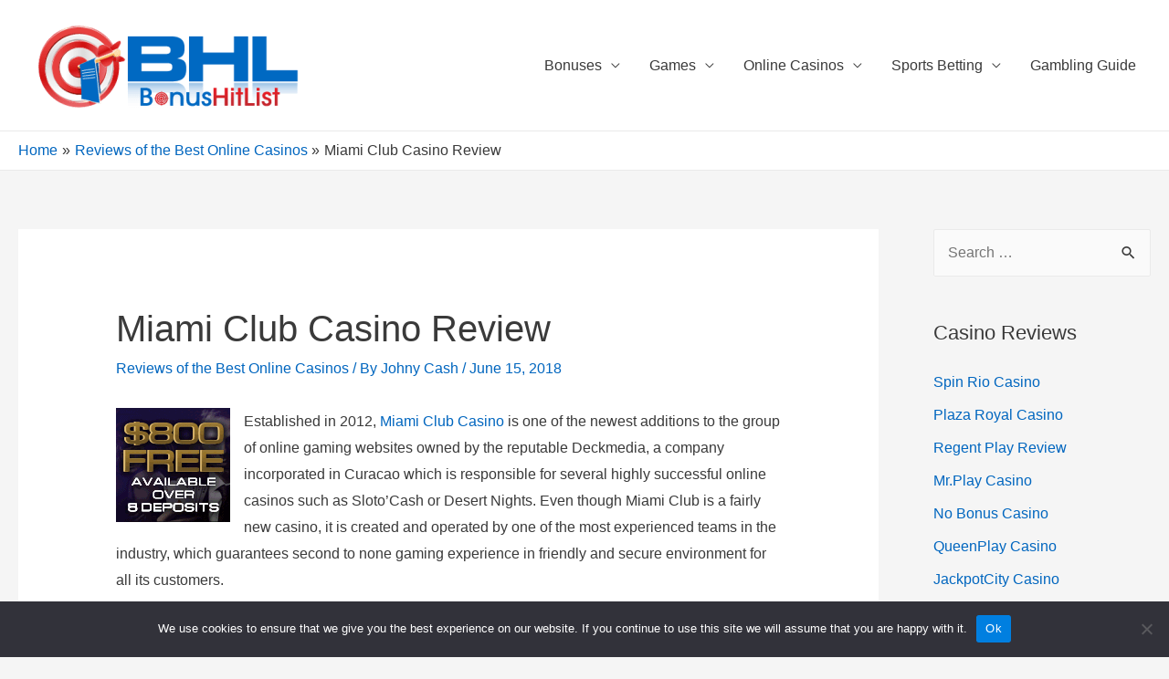

--- FILE ---
content_type: text/html; charset=UTF-8
request_url: https://bonushitlist.com/deckmedia/miami-club-casino
body_size: 20556
content:
<!DOCTYPE html>
<html lang="en-US">
<head>

<meta charset="UTF-8">
<meta name="viewport" content="width=device-width, initial-scale=1">
<link rel="profile" href="https://gmpg.org/xfn/11">

<script data-cfasync="false" data-no-defer="1" data-no-minify="1" data-no-optimize="1">var ewww_webp_supported=!1;function check_webp_feature(A,e){var w;e=void 0!==e?e:function(){},ewww_webp_supported?e(ewww_webp_supported):((w=new Image).onload=function(){ewww_webp_supported=0<w.width&&0<w.height,e&&e(ewww_webp_supported)},w.onerror=function(){e&&e(!1)},w.src="data:image/webp;base64,"+{alpha:"UklGRkoAAABXRUJQVlA4WAoAAAAQAAAAAAAAAAAAQUxQSAwAAAARBxAR/Q9ERP8DAABWUDggGAAAABQBAJ0BKgEAAQAAAP4AAA3AAP7mtQAAAA=="}[A])}check_webp_feature("alpha");</script><script data-cfasync="false" data-no-defer="1" data-no-minify="1" data-no-optimize="1">var Arrive=function(c,w){"use strict";if(c.MutationObserver&&"undefined"!=typeof HTMLElement){var r,a=0,u=(r=HTMLElement.prototype.matches||HTMLElement.prototype.webkitMatchesSelector||HTMLElement.prototype.mozMatchesSelector||HTMLElement.prototype.msMatchesSelector,{matchesSelector:function(e,t){return e instanceof HTMLElement&&r.call(e,t)},addMethod:function(e,t,r){var a=e[t];e[t]=function(){return r.length==arguments.length?r.apply(this,arguments):"function"==typeof a?a.apply(this,arguments):void 0}},callCallbacks:function(e,t){t&&t.options.onceOnly&&1==t.firedElems.length&&(e=[e[0]]);for(var r,a=0;r=e[a];a++)r&&r.callback&&r.callback.call(r.elem,r.elem);t&&t.options.onceOnly&&1==t.firedElems.length&&t.me.unbindEventWithSelectorAndCallback.call(t.target,t.selector,t.callback)},checkChildNodesRecursively:function(e,t,r,a){for(var i,n=0;i=e[n];n++)r(i,t,a)&&a.push({callback:t.callback,elem:i}),0<i.childNodes.length&&u.checkChildNodesRecursively(i.childNodes,t,r,a)},mergeArrays:function(e,t){var r,a={};for(r in e)e.hasOwnProperty(r)&&(a[r]=e[r]);for(r in t)t.hasOwnProperty(r)&&(a[r]=t[r]);return a},toElementsArray:function(e){return e=void 0!==e&&("number"!=typeof e.length||e===c)?[e]:e}}),e=(l.prototype.addEvent=function(e,t,r,a){a={target:e,selector:t,options:r,callback:a,firedElems:[]};return this._beforeAdding&&this._beforeAdding(a),this._eventsBucket.push(a),a},l.prototype.removeEvent=function(e){for(var t,r=this._eventsBucket.length-1;t=this._eventsBucket[r];r--)e(t)&&(this._beforeRemoving&&this._beforeRemoving(t),(t=this._eventsBucket.splice(r,1))&&t.length&&(t[0].callback=null))},l.prototype.beforeAdding=function(e){this._beforeAdding=e},l.prototype.beforeRemoving=function(e){this._beforeRemoving=e},l),t=function(i,n){var o=new e,l=this,s={fireOnAttributesModification:!1};return o.beforeAdding(function(t){var e=t.target;e!==c.document&&e!==c||(e=document.getElementsByTagName("html")[0]);var r=new MutationObserver(function(e){n.call(this,e,t)}),a=i(t.options);r.observe(e,a),t.observer=r,t.me=l}),o.beforeRemoving(function(e){e.observer.disconnect()}),this.bindEvent=function(e,t,r){t=u.mergeArrays(s,t);for(var a=u.toElementsArray(this),i=0;i<a.length;i++)o.addEvent(a[i],e,t,r)},this.unbindEvent=function(){var r=u.toElementsArray(this);o.removeEvent(function(e){for(var t=0;t<r.length;t++)if(this===w||e.target===r[t])return!0;return!1})},this.unbindEventWithSelectorOrCallback=function(r){var a=u.toElementsArray(this),i=r,e="function"==typeof r?function(e){for(var t=0;t<a.length;t++)if((this===w||e.target===a[t])&&e.callback===i)return!0;return!1}:function(e){for(var t=0;t<a.length;t++)if((this===w||e.target===a[t])&&e.selector===r)return!0;return!1};o.removeEvent(e)},this.unbindEventWithSelectorAndCallback=function(r,a){var i=u.toElementsArray(this);o.removeEvent(function(e){for(var t=0;t<i.length;t++)if((this===w||e.target===i[t])&&e.selector===r&&e.callback===a)return!0;return!1})},this},i=new function(){var s={fireOnAttributesModification:!1,onceOnly:!1,existing:!1};function n(e,t,r){return!(!u.matchesSelector(e,t.selector)||(e._id===w&&(e._id=a++),-1!=t.firedElems.indexOf(e._id)))&&(t.firedElems.push(e._id),!0)}var c=(i=new t(function(e){var t={attributes:!1,childList:!0,subtree:!0};return e.fireOnAttributesModification&&(t.attributes=!0),t},function(e,i){e.forEach(function(e){var t=e.addedNodes,r=e.target,a=[];null!==t&&0<t.length?u.checkChildNodesRecursively(t,i,n,a):"attributes"===e.type&&n(r,i)&&a.push({callback:i.callback,elem:r}),u.callCallbacks(a,i)})})).bindEvent;return i.bindEvent=function(e,t,r){t=void 0===r?(r=t,s):u.mergeArrays(s,t);var a=u.toElementsArray(this);if(t.existing){for(var i=[],n=0;n<a.length;n++)for(var o=a[n].querySelectorAll(e),l=0;l<o.length;l++)i.push({callback:r,elem:o[l]});if(t.onceOnly&&i.length)return r.call(i[0].elem,i[0].elem);setTimeout(u.callCallbacks,1,i)}c.call(this,e,t,r)},i},o=new function(){var a={};function i(e,t){return u.matchesSelector(e,t.selector)}var n=(o=new t(function(){return{childList:!0,subtree:!0}},function(e,r){e.forEach(function(e){var t=e.removedNodes,e=[];null!==t&&0<t.length&&u.checkChildNodesRecursively(t,r,i,e),u.callCallbacks(e,r)})})).bindEvent;return o.bindEvent=function(e,t,r){t=void 0===r?(r=t,a):u.mergeArrays(a,t),n.call(this,e,t,r)},o};d(HTMLElement.prototype),d(NodeList.prototype),d(HTMLCollection.prototype),d(HTMLDocument.prototype),d(Window.prototype);var n={};return s(i,n,"unbindAllArrive"),s(o,n,"unbindAllLeave"),n}function l(){this._eventsBucket=[],this._beforeAdding=null,this._beforeRemoving=null}function s(e,t,r){u.addMethod(t,r,e.unbindEvent),u.addMethod(t,r,e.unbindEventWithSelectorOrCallback),u.addMethod(t,r,e.unbindEventWithSelectorAndCallback)}function d(e){e.arrive=i.bindEvent,s(i,e,"unbindArrive"),e.leave=o.bindEvent,s(o,e,"unbindLeave")}}(window,void 0),ewww_webp_supported=!1;function check_webp_feature(e,t){var r;ewww_webp_supported?t(ewww_webp_supported):((r=new Image).onload=function(){ewww_webp_supported=0<r.width&&0<r.height,t(ewww_webp_supported)},r.onerror=function(){t(!1)},r.src="data:image/webp;base64,"+{alpha:"UklGRkoAAABXRUJQVlA4WAoAAAAQAAAAAAAAAAAAQUxQSAwAAAARBxAR/Q9ERP8DAABWUDggGAAAABQBAJ0BKgEAAQAAAP4AAA3AAP7mtQAAAA==",animation:"UklGRlIAAABXRUJQVlA4WAoAAAASAAAAAAAAAAAAQU5JTQYAAAD/////AABBTk1GJgAAAAAAAAAAAAAAAAAAAGQAAABWUDhMDQAAAC8AAAAQBxAREYiI/gcA"}[e])}function ewwwLoadImages(e){if(e){for(var t=document.querySelectorAll(".batch-image img, .image-wrapper a, .ngg-pro-masonry-item a, .ngg-galleria-offscreen-seo-wrapper a"),r=0,a=t.length;r<a;r++)ewwwAttr(t[r],"data-src",t[r].getAttribute("data-webp")),ewwwAttr(t[r],"data-thumbnail",t[r].getAttribute("data-webp-thumbnail"));for(var i=document.querySelectorAll("div.woocommerce-product-gallery__image"),r=0,a=i.length;r<a;r++)ewwwAttr(i[r],"data-thumb",i[r].getAttribute("data-webp-thumb"))}for(var n=document.querySelectorAll("video"),r=0,a=n.length;r<a;r++)ewwwAttr(n[r],"poster",e?n[r].getAttribute("data-poster-webp"):n[r].getAttribute("data-poster-image"));for(var o,l=document.querySelectorAll("img.ewww_webp_lazy_load"),r=0,a=l.length;r<a;r++)e&&(ewwwAttr(l[r],"data-lazy-srcset",l[r].getAttribute("data-lazy-srcset-webp")),ewwwAttr(l[r],"data-srcset",l[r].getAttribute("data-srcset-webp")),ewwwAttr(l[r],"data-lazy-src",l[r].getAttribute("data-lazy-src-webp")),ewwwAttr(l[r],"data-src",l[r].getAttribute("data-src-webp")),ewwwAttr(l[r],"data-orig-file",l[r].getAttribute("data-webp-orig-file")),ewwwAttr(l[r],"data-medium-file",l[r].getAttribute("data-webp-medium-file")),ewwwAttr(l[r],"data-large-file",l[r].getAttribute("data-webp-large-file")),null!=(o=l[r].getAttribute("srcset"))&&!1!==o&&o.includes("R0lGOD")&&ewwwAttr(l[r],"src",l[r].getAttribute("data-lazy-src-webp"))),l[r].className=l[r].className.replace(/\bewww_webp_lazy_load\b/,"");for(var s=document.querySelectorAll(".ewww_webp"),r=0,a=s.length;r<a;r++)e?(ewwwAttr(s[r],"srcset",s[r].getAttribute("data-srcset-webp")),ewwwAttr(s[r],"src",s[r].getAttribute("data-src-webp")),ewwwAttr(s[r],"data-orig-file",s[r].getAttribute("data-webp-orig-file")),ewwwAttr(s[r],"data-medium-file",s[r].getAttribute("data-webp-medium-file")),ewwwAttr(s[r],"data-large-file",s[r].getAttribute("data-webp-large-file")),ewwwAttr(s[r],"data-large_image",s[r].getAttribute("data-webp-large_image")),ewwwAttr(s[r],"data-src",s[r].getAttribute("data-webp-src"))):(ewwwAttr(s[r],"srcset",s[r].getAttribute("data-srcset-img")),ewwwAttr(s[r],"src",s[r].getAttribute("data-src-img"))),s[r].className=s[r].className.replace(/\bewww_webp\b/,"ewww_webp_loaded");window.jQuery&&jQuery.fn.isotope&&jQuery.fn.imagesLoaded&&(jQuery(".fusion-posts-container-infinite").imagesLoaded(function(){jQuery(".fusion-posts-container-infinite").hasClass("isotope")&&jQuery(".fusion-posts-container-infinite").isotope()}),jQuery(".fusion-portfolio:not(.fusion-recent-works) .fusion-portfolio-wrapper").imagesLoaded(function(){jQuery(".fusion-portfolio:not(.fusion-recent-works) .fusion-portfolio-wrapper").isotope()}))}function ewwwWebPInit(e){ewwwLoadImages(e),ewwwNggLoadGalleries(e),document.arrive(".ewww_webp",function(){ewwwLoadImages(e)}),document.arrive(".ewww_webp_lazy_load",function(){ewwwLoadImages(e)}),document.arrive("videos",function(){ewwwLoadImages(e)}),"loading"==document.readyState?document.addEventListener("DOMContentLoaded",ewwwJSONParserInit):("undefined"!=typeof galleries&&ewwwNggParseGalleries(e),ewwwWooParseVariations(e))}function ewwwAttr(e,t,r){null!=r&&!1!==r&&e.setAttribute(t,r)}function ewwwJSONParserInit(){"undefined"!=typeof galleries&&check_webp_feature("alpha",ewwwNggParseGalleries),check_webp_feature("alpha",ewwwWooParseVariations)}function ewwwWooParseVariations(e){if(e)for(var t=document.querySelectorAll("form.variations_form"),r=0,a=t.length;r<a;r++){var i=t[r].getAttribute("data-product_variations"),n=!1;try{for(var o in i=JSON.parse(i))void 0!==i[o]&&void 0!==i[o].image&&(void 0!==i[o].image.src_webp&&(i[o].image.src=i[o].image.src_webp,n=!0),void 0!==i[o].image.srcset_webp&&(i[o].image.srcset=i[o].image.srcset_webp,n=!0),void 0!==i[o].image.full_src_webp&&(i[o].image.full_src=i[o].image.full_src_webp,n=!0),void 0!==i[o].image.gallery_thumbnail_src_webp&&(i[o].image.gallery_thumbnail_src=i[o].image.gallery_thumbnail_src_webp,n=!0),void 0!==i[o].image.thumb_src_webp&&(i[o].image.thumb_src=i[o].image.thumb_src_webp,n=!0));n&&ewwwAttr(t[r],"data-product_variations",JSON.stringify(i))}catch(e){}}}function ewwwNggParseGalleries(e){if(e)for(var t in galleries){var r=galleries[t];galleries[t].images_list=ewwwNggParseImageList(r.images_list)}}function ewwwNggLoadGalleries(e){e&&document.addEventListener("ngg.galleria.themeadded",function(e,t){window.ngg_galleria._create_backup=window.ngg_galleria.create,window.ngg_galleria.create=function(e,t){var r=$(e).data("id");return galleries["gallery_"+r].images_list=ewwwNggParseImageList(galleries["gallery_"+r].images_list),window.ngg_galleria._create_backup(e,t)}})}function ewwwNggParseImageList(e){for(var t in e){var r=e[t];if(void 0!==r["image-webp"]&&(e[t].image=r["image-webp"],delete e[t]["image-webp"]),void 0!==r["thumb-webp"]&&(e[t].thumb=r["thumb-webp"],delete e[t]["thumb-webp"]),void 0!==r.full_image_webp&&(e[t].full_image=r.full_image_webp,delete e[t].full_image_webp),void 0!==r.srcsets)for(var a in r.srcsets)nggSrcset=r.srcsets[a],void 0!==r.srcsets[a+"-webp"]&&(e[t].srcsets[a]=r.srcsets[a+"-webp"],delete e[t].srcsets[a+"-webp"]);if(void 0!==r.full_srcsets)for(var i in r.full_srcsets)nggFSrcset=r.full_srcsets[i],void 0!==r.full_srcsets[i+"-webp"]&&(e[t].full_srcsets[i]=r.full_srcsets[i+"-webp"],delete e[t].full_srcsets[i+"-webp"])}return e}check_webp_feature("alpha",ewwwWebPInit);</script><meta name='robots' content='index, follow, max-image-preview:large, max-snippet:-1, max-video-preview:-1' />

	<!-- This site is optimized with the Yoast SEO plugin v25.6 - https://yoast.com/wordpress/plugins/seo/ -->
	<title>Miami Club Casino Review - Bonuses, Promotions &amp; Welcome Package</title>
	<meta name="description" content="Established in 2012, Miami Club Casino is one of the newest additions to the group of online gaming websites owned by the reputable Deckmedia, a company" />
	<link rel="canonical" href="https://bonushitlist.com/deckmedia/miami-club-casino/" />
	<meta property="og:locale" content="en_US" />
	<meta property="og:type" content="article" />
	<meta property="og:title" content="Miami Club Casino Review - Bonuses, Promotions &amp; Welcome Package" />
	<meta property="og:description" content="Established in 2012, Miami Club Casino is one of the newest additions to the group of online gaming websites owned by the reputable Deckmedia, a company" />
	<meta property="og:url" content="https://bonushitlist.com/deckmedia/miami-club-casino/" />
	<meta property="og:site_name" content="BonusHitList.com" />
	<meta property="article:published_time" content="2018-06-15T14:41:13+00:00" />
	<meta property="og:image" content="https://bonushitlist.com/images/stories/1latestb/miami_club_casino.gif" />
	<meta name="author" content="Johny Cash" />
	<meta name="twitter:card" content="summary_large_image" />
	<meta name="twitter:label1" content="Written by" />
	<meta name="twitter:data1" content="Johny Cash" />
	<meta name="twitter:label2" content="Est. reading time" />
	<meta name="twitter:data2" content="3 minutes" />
	<script type="application/ld+json" class="yoast-schema-graph">{"@context":"https://schema.org","@graph":[{"@type":"Article","@id":"https://bonushitlist.com/deckmedia/miami-club-casino/#article","isPartOf":{"@id":"https://bonushitlist.com/deckmedia/miami-club-casino/"},"author":{"name":"Johny Cash","@id":"https://bonushitlist.com/#/schema/person/a00a24d691ced3199608f029f41f5f43"},"headline":"Miami Club Casino Review","datePublished":"2018-06-15T14:41:13+00:00","mainEntityOfPage":{"@id":"https://bonushitlist.com/deckmedia/miami-club-casino/"},"wordCount":672,"publisher":{"@id":"https://bonushitlist.com/#organization"},"image":{"@id":"https://bonushitlist.com/deckmedia/miami-club-casino/#primaryimage"},"thumbnailUrl":"https://bonushitlist.com/images/stories/1latestb/miami_club_casino.gif","articleSection":["Reviews of the Best Online Casinos"],"inLanguage":"en-US"},{"@type":"WebPage","@id":"https://bonushitlist.com/deckmedia/miami-club-casino/","url":"https://bonushitlist.com/deckmedia/miami-club-casino/","name":"Miami Club Casino Review - Bonuses, Promotions & Welcome Package","isPartOf":{"@id":"https://bonushitlist.com/#website"},"primaryImageOfPage":{"@id":"https://bonushitlist.com/deckmedia/miami-club-casino/#primaryimage"},"image":{"@id":"https://bonushitlist.com/deckmedia/miami-club-casino/#primaryimage"},"thumbnailUrl":"https://bonushitlist.com/images/stories/1latestb/miami_club_casino.gif","datePublished":"2018-06-15T14:41:13+00:00","description":"Established in 2012, Miami Club Casino is one of the newest additions to the group of online gaming websites owned by the reputable Deckmedia, a company","breadcrumb":{"@id":"https://bonushitlist.com/deckmedia/miami-club-casino/#breadcrumb"},"inLanguage":"en-US","potentialAction":[{"@type":"ReadAction","target":["https://bonushitlist.com/deckmedia/miami-club-casino/"]}]},{"@type":"ImageObject","inLanguage":"en-US","@id":"https://bonushitlist.com/deckmedia/miami-club-casino/#primaryimage","url":"https://bonushitlist.com/images/stories/1latestb/miami_club_casino.gif","contentUrl":"https://bonushitlist.com/images/stories/1latestb/miami_club_casino.gif"},{"@type":"BreadcrumbList","@id":"https://bonushitlist.com/deckmedia/miami-club-casino/#breadcrumb","itemListElement":[{"@type":"ListItem","position":1,"name":"Home","item":"https://bonushitlist.com/"},{"@type":"ListItem","position":2,"name":"Miami Club Casino Review"}]},{"@type":"WebSite","@id":"https://bonushitlist.com/#website","url":"https://bonushitlist.com/","name":"BonusHitList.com","description":"No Deposit Online Casino Bonuses and Free Spins","publisher":{"@id":"https://bonushitlist.com/#organization"},"potentialAction":[{"@type":"SearchAction","target":{"@type":"EntryPoint","urlTemplate":"https://bonushitlist.com/?s={search_term_string}"},"query-input":{"@type":"PropertyValueSpecification","valueRequired":true,"valueName":"search_term_string"}}],"inLanguage":"en-US"},{"@type":"Organization","@id":"https://bonushitlist.com/#organization","name":"BonusHitList.com","url":"https://bonushitlist.com/","logo":{"@type":"ImageObject","inLanguage":"en-US","@id":"https://bonushitlist.com/#/schema/logo/image/","url":"https://bonushitlist.com/wp-content/uploads/2018/06/logo51.png","contentUrl":"https://bonushitlist.com/wp-content/uploads/2018/06/logo51.png","width":1,"height":1,"caption":"BonusHitList.com"},"image":{"@id":"https://bonushitlist.com/#/schema/logo/image/"}},{"@type":"Person","@id":"https://bonushitlist.com/#/schema/person/a00a24d691ced3199608f029f41f5f43","name":"Johny Cash","description":"With over a decade of experience in the gambling industry, Johny has become a master at the art of playing online casinos and sports betting. He has won countless jackpots and has become one of the top players in the industry. Johny's knowledge and experience has allowed him to understand the ins and outs of online gambling and the best ways to maximize your winnings. He is an expert at selecting the best odds and strategies for any type of game, no matter the stakes.","sameAs":["https://bonushitlist.com/"],"url":"https://bonushitlist.com/author/admin/"}]}</script>
	<!-- / Yoast SEO plugin. -->


<link rel='stylesheet' id='astra-theme-css-css' href='https://bonushitlist.com/wp-content/themes/astra/assets/css/minified/style.min.css?ver=2.4.2' media='all' />
<style id='astra-theme-css-inline-css'>
html{font-size:100%;}a,.page-title{color:#0166bf;}a:hover,a:focus{color:#dd2e2e;}body,button,input,select,textarea,.ast-button,.ast-custom-button{font-family:-apple-system,BlinkMacSystemFont,Segoe UI,Roboto,Oxygen-Sans,Ubuntu,Cantarell,Helvetica Neue,sans-serif;font-weight:inherit;font-size:16px;font-size:1rem;}blockquote{color:#000000;}.site-title{font-size:35px;font-size:2.1875rem;}.ast-archive-description .ast-archive-title{font-size:40px;font-size:2.5rem;}.site-header .site-description{font-size:15px;font-size:0.9375rem;}.entry-title{font-size:40px;font-size:2.5rem;}.comment-reply-title{font-size:26px;font-size:1.625rem;}.ast-comment-list #cancel-comment-reply-link{font-size:16px;font-size:1rem;}h1,.entry-content h1{font-size:40px;font-size:2.5rem;}h2,.entry-content h2{font-size:33px;font-size:2.0625rem;}h3,.entry-content h3{font-size:25px;font-size:1.5625rem;}h4,.entry-content h4{font-size:21px;font-size:1.3125rem;}h5,.entry-content h5{font-size:17px;font-size:1.0625rem;}h6,.entry-content h6{font-size:17px;font-size:1.0625rem;}.ast-single-post .entry-title,.page-title{font-size:40px;font-size:2.5rem;}#secondary,#secondary button,#secondary input,#secondary select,#secondary textarea{font-size:16px;font-size:1rem;}::selection{background-color:#015fbc;color:#ffffff;}body,h1,.entry-title a,.entry-content h1,h2,.entry-content h2,h3,.entry-content h3,h4,.entry-content h4,h5,.entry-content h5,h6,.entry-content h6,.wc-block-grid__product-title{color:#3a3a3a;}.tagcloud a:hover,.tagcloud a:focus,.tagcloud a.current-item{color:#ffffff;border-color:#0166bf;background-color:#0166bf;}.main-header-menu a,.ast-header-custom-item a{color:#3a3a3a;}.main-header-menu li:hover > a,.main-header-menu li:hover > .ast-menu-toggle,.main-header-menu .ast-masthead-custom-menu-items a:hover,.main-header-menu li.focus > a,.main-header-menu li.focus > .ast-menu-toggle,.main-header-menu .current-menu-item > a,.main-header-menu .current-menu-ancestor > a,.main-header-menu .current_page_item > a,.main-header-menu .current-menu-item > .ast-menu-toggle,.main-header-menu .current-menu-ancestor > .ast-menu-toggle,.main-header-menu .current_page_item > .ast-menu-toggle{color:#0166bf;}input:focus,input[type="text"]:focus,input[type="email"]:focus,input[type="url"]:focus,input[type="password"]:focus,input[type="reset"]:focus,input[type="search"]:focus,textarea:focus{border-color:#0166bf;}input[type="radio"]:checked,input[type=reset],input[type="checkbox"]:checked,input[type="checkbox"]:hover:checked,input[type="checkbox"]:focus:checked,input[type=range]::-webkit-slider-thumb{border-color:#0166bf;background-color:#0166bf;box-shadow:none;}.site-footer a:hover + .post-count,.site-footer a:focus + .post-count{background:#0166bf;border-color:#0166bf;}.footer-adv .footer-adv-overlay{border-top-style:solid;border-top-color:#7a7a7a;}.ast-comment-meta{line-height:1.666666667;font-size:13px;font-size:0.8125rem;}.single .nav-links .nav-previous,.single .nav-links .nav-next,.single .ast-author-details .author-title,.ast-comment-meta{color:#0166bf;}.entry-meta,.entry-meta *{line-height:1.45;color:#0166bf;}.entry-meta a:hover,.entry-meta a:hover *,.entry-meta a:focus,.entry-meta a:focus *{color:#dd2e2e;}.ast-404-layout-1 .ast-404-text{font-size:200px;font-size:12.5rem;}.widget-title{font-size:22px;font-size:1.375rem;color:#3a3a3a;}#cat option,.secondary .calendar_wrap thead a,.secondary .calendar_wrap thead a:visited{color:#0166bf;}.secondary .calendar_wrap #today,.ast-progress-val span{background:#0166bf;}.secondary a:hover + .post-count,.secondary a:focus + .post-count{background:#0166bf;border-color:#0166bf;}.calendar_wrap #today > a{color:#ffffff;}.ast-pagination a,.page-links .page-link,.single .post-navigation a{color:#0166bf;}.ast-pagination a:hover,.ast-pagination a:focus,.ast-pagination > span:hover:not(.dots),.ast-pagination > span.current,.page-links > .page-link,.page-links .page-link:hover,.post-navigation a:hover{color:#dd2e2e;}.ast-header-break-point .ast-mobile-menu-buttons-minimal.menu-toggle{background:transparent;color:#015fbc;}.ast-header-break-point .ast-mobile-menu-buttons-outline.menu-toggle{background:transparent;border:1px solid #015fbc;color:#015fbc;}.ast-header-break-point .ast-mobile-menu-buttons-fill.menu-toggle{background:#015fbc;}@media (max-width:921px){#secondary.secondary{padding-top:0;}.ast-separate-container .ast-article-post,.ast-separate-container .ast-article-single{padding:1.5em 2.14em;}.ast-separate-container #primary,.ast-separate-container #secondary{padding:1.5em 0;}.ast-separate-container.ast-right-sidebar #secondary{padding-left:1em;padding-right:1em;}.ast-separate-container.ast-two-container #secondary{padding-left:0;padding-right:0;}.ast-page-builder-template .entry-header #secondary{margin-top:1.5em;}.ast-page-builder-template #secondary{margin-top:1.5em;}#primary,#secondary{padding:1.5em 0;margin:0;}.ast-left-sidebar #content > .ast-container{display:flex;flex-direction:column-reverse;width:100%;}.ast-author-box img.avatar{margin:20px 0 0 0;}.ast-pagination{padding-top:1.5em;text-align:center;}.ast-pagination .next.page-numbers{display:inherit;float:none;}}@media (max-width:921px){.ast-page-builder-template.ast-left-sidebar #secondary{padding-right:20px;}.ast-page-builder-template.ast-right-sidebar #secondary{padding-left:20px;}.ast-right-sidebar #primary{padding-right:0;}.ast-right-sidebar #secondary{padding-left:0;}.ast-left-sidebar #primary{padding-left:0;}.ast-left-sidebar #secondary{padding-right:0;}.ast-pagination .prev.page-numbers{padding-left:.5em;}.ast-pagination .next.page-numbers{padding-right:.5em;}}@media (min-width:922px){.ast-separate-container.ast-right-sidebar #primary,.ast-separate-container.ast-left-sidebar #primary{border:0;}.ast-separate-container.ast-right-sidebar #secondary,.ast-separate-container.ast-left-sidebar #secondary{border:0;margin-left:auto;margin-right:auto;}.ast-separate-container.ast-two-container #secondary .widget:last-child{margin-bottom:0;}.ast-separate-container .ast-comment-list li .comment-respond{padding-left:2.66666em;padding-right:2.66666em;}.ast-author-box{-js-display:flex;display:flex;}.ast-author-bio{flex:1;}.error404.ast-separate-container #primary,.search-no-results.ast-separate-container #primary{margin-bottom:4em;}}@media (min-width:922px){.ast-right-sidebar #primary{border-right:1px solid #eee;}.ast-right-sidebar #secondary{border-left:1px solid #eee;margin-left:-1px;}.ast-left-sidebar #primary{border-left:1px solid #eee;}.ast-left-sidebar #secondary{border-right:1px solid #eee;margin-right:-1px;}.ast-separate-container.ast-two-container.ast-right-sidebar #secondary{padding-left:30px;padding-right:0;}.ast-separate-container.ast-two-container.ast-left-sidebar #secondary{padding-right:30px;padding-left:0;}}.wp-block-button .wp-block-button__link,{color:#ffffff;}.wp-block-button .wp-block-button__link{border-style:solid;border-top-width:0;border-right-width:0;border-left-width:0;border-bottom-width:0;border-color:#015fbc;background-color:#015fbc;color:#ffffff;font-family:inherit;font-weight:inherit;line-height:1;border-radius:2px;padding-top:10px;padding-right:40px;padding-bottom:10px;padding-left:40px;}.wp-block-button .wp-block-button__link:hover,.wp-block-button .wp-block-button__link:focus{color:#ffffff;background-color:#dd2e2e;border-color:#dd2e2e;}.menu-toggle,button,.ast-button,.ast-custom-button,.button,input#submit,input[type="button"],input[type="submit"],input[type="reset"]{border-style:solid;border-top-width:0;border-right-width:0;border-left-width:0;border-bottom-width:0;color:#ffffff;border-color:#015fbc;background-color:#015fbc;border-radius:2px;padding-top:10px;padding-right:40px;padding-bottom:10px;padding-left:40px;font-family:inherit;font-weight:inherit;line-height:1;}button:focus,.menu-toggle:hover,button:hover,.ast-button:hover,.button:hover,input[type=reset]:hover,input[type=reset]:focus,input#submit:hover,input#submit:focus,input[type="button"]:hover,input[type="button"]:focus,input[type="submit"]:hover,input[type="submit"]:focus{color:#ffffff;background-color:#dd2e2e;border-color:#dd2e2e;}@media (min-width:921px){.ast-container{max-width:100%;}}@media (min-width:544px){.ast-container{max-width:100%;}}@media (max-width:544px){.ast-separate-container .ast-article-post,.ast-separate-container .ast-article-single{padding:1.5em 1em;}.ast-separate-container #content .ast-container{padding-left:0.54em;padding-right:0.54em;}.ast-separate-container #secondary{padding-top:0;}.ast-separate-container.ast-two-container #secondary .widget{margin-bottom:1.5em;padding-left:1em;padding-right:1em;}.ast-separate-container .comments-count-wrapper{padding:1.5em 1em;}.ast-separate-container .ast-comment-list li.depth-1{padding:1.5em 1em;margin-bottom:1.5em;}.ast-separate-container .ast-comment-list .bypostauthor{padding:.5em;}.ast-separate-container .ast-archive-description{padding:1.5em 1em;}.ast-search-menu-icon.ast-dropdown-active .search-field{width:170px;}}@media (max-width:544px){.ast-comment-list .children{margin-left:0.66666em;}.ast-separate-container .ast-comment-list .bypostauthor li{padding:0 0 0 .5em;}}@media (max-width:921px){.ast-mobile-header-stack .main-header-bar .ast-search-menu-icon{display:inline-block;}.ast-header-break-point.ast-header-custom-item-outside .ast-mobile-header-stack .main-header-bar .ast-search-icon{margin:0;}.ast-comment-avatar-wrap img{max-width:2.5em;}.comments-area{margin-top:1.5em;}.ast-separate-container .comments-count-wrapper{padding:2em 2.14em;}.ast-separate-container .ast-comment-list li.depth-1{padding:1.5em 2.14em;}.ast-separate-container .comment-respond{padding:2em 2.14em;}}@media (max-width:921px){.ast-header-break-point .main-header-bar .ast-search-menu-icon.slide-search .search-form{right:0;}.ast-header-break-point .ast-mobile-header-stack .main-header-bar .ast-search-menu-icon.slide-search .search-form{right:-1em;}.ast-comment-avatar-wrap{margin-right:0.5em;}}@media (max-width:544px){.ast-separate-container .comment-respond{padding:1.5em 1em;}}@media (min-width:545px){.ast-page-builder-template .comments-area,.single.ast-page-builder-template .entry-header,.single.ast-page-builder-template .post-navigation{max-width:1340px;margin-left:auto;margin-right:auto;}}@media (max-width:921px){.ast-archive-description .ast-archive-title{font-size:40px;}.entry-title{font-size:30px;}h1,.entry-content h1{font-size:30px;}h2,.entry-content h2{font-size:25px;}h3,.entry-content h3{font-size:20px;}.ast-single-post .entry-title,.page-title{font-size:30px;}}@media (max-width:544px){.ast-archive-description .ast-archive-title{font-size:40px;}.entry-title{font-size:30px;}h1,.entry-content h1{font-size:30px;}h2,.entry-content h2{font-size:25px;}h3,.entry-content h3{font-size:20px;}.ast-single-post .entry-title,.page-title{font-size:30px;}}@media (max-width:921px){html{font-size:91.2%;}}@media (max-width:544px){html{font-size:91.2%;}}@media (min-width:922px){.ast-container{max-width:1340px;}}@font-face {font-family: "Astra";src: url(https://bonushitlist.com/wp-content/themes/astra/assets/fonts/astra.woff) format("woff"),url(https://bonushitlist.com/wp-content/themes/astra/assets/fonts/astra.ttf) format("truetype"),url(https://bonushitlist.com/wp-content/themes/astra/assets/fonts/astra.svg#astra) format("svg");font-weight: normal;font-style: normal;font-display: fallback;}@media (max-width:921px) {.main-header-bar .main-header-bar-navigation{display:none;}}.ast-desktop .main-header-menu.submenu-with-border .sub-menu,.ast-desktop .main-header-menu.submenu-with-border .children,.ast-desktop .main-header-menu.submenu-with-border .astra-full-megamenu-wrapper{border-color:#015fbc;}.ast-desktop .main-header-menu.submenu-with-border .sub-menu,.ast-desktop .main-header-menu.submenu-with-border .children{border-top-width:2px;border-right-width:0px;border-left-width:0px;border-bottom-width:0px;border-style:solid;}.ast-desktop .main-header-menu.submenu-with-border .sub-menu .sub-menu,.ast-desktop .main-header-menu.submenu-with-border .children .children{top:-2px;}.ast-desktop .main-header-menu.submenu-with-border .sub-menu a,.ast-desktop .main-header-menu.submenu-with-border .children a{border-bottom-width:0px;border-style:solid;border-color:#eaeaea;}@media (min-width:922px){.main-header-menu .sub-menu li.ast-left-align-sub-menu:hover > ul,.main-header-menu .sub-menu li.ast-left-align-sub-menu.focus > ul{margin-left:-0px;}}.ast-small-footer{border-top-style:solid;border-top-width:1px;border-top-color:#7a7a7a;}.ast-small-footer-wrap{text-align:center;}@media (max-width:920px){.ast-404-layout-1 .ast-404-text{font-size:100px;font-size:6.25rem;}}.ast-breadcrumbs .trail-browse,.ast-breadcrumbs .trail-items,.ast-breadcrumbs .trail-items li{display:inline-block;margin:0;padding:0;border:none;background:inherit;text-indent:0;}.ast-breadcrumbs .trail-browse{font-size:inherit;font-style:inherit;font-weight:inherit;color:inherit;}.ast-breadcrumbs .trail-items{list-style:none;}.trail-items li::after{padding:0 0.3em;content:"\00bb";}.trail-items li:last-of-type::after{display:none;}.trail-items li::after{content:"\00bb";}.ast-breadcrumbs-wrapper,.ast-breadcrumbs-wrapper a{font-family:inherit;font-weight:inherit;}.ast-breadcrumbs-wrapper{text-align:left;}.ast-header-breadcrumb{padding-top:10px;padding-bottom:10px;}.ast-default-menu-enable.ast-main-header-nav-open.ast-header-break-point .main-header-bar.ast-header-breadcrumb,.ast-main-header-nav-open .main-header-bar.ast-header-breadcrumb{padding-top:1em;padding-bottom:1em;}.ast-header-break-point .main-header-bar.ast-header-breadcrumb{border-bottom-width:1px;border-bottom-color:#eaeaea;border-bottom-style:solid;}.ast-breadcrumbs-wrapper{line-height:1.4;}.ast-breadcrumbs-wrapper .rank-math-breadcrumb p{margin-bottom:0px;}.ast-breadcrumbs-wrapper{display:block;width:100%;}.ast-header-break-point .site-header{border-bottom-width:1px;}@media (min-width:922px){.main-header-bar{border-bottom-width:1px;}}@media (min-width:922px){#primary{width:76%;}#secondary{width:24%;}}.ast-safari-browser-less-than-11 .main-header-menu .menu-item, .ast-safari-browser-less-than-11 .main-header-bar .ast-masthead-custom-menu-items{display:block;}.main-header-menu .menu-item, .main-header-bar .ast-masthead-custom-menu-items{-js-display:flex;display:flex;-webkit-box-pack:center;-webkit-justify-content:center;-moz-box-pack:center;-ms-flex-pack:center;justify-content:center;-webkit-box-orient:vertical;-webkit-box-direction:normal;-webkit-flex-direction:column;-moz-box-orient:vertical;-moz-box-direction:normal;-ms-flex-direction:column;flex-direction:column;}.main-header-menu > .menu-item > a{height:100%;-webkit-box-align:center;-webkit-align-items:center;-moz-box-align:center;-ms-flex-align:center;align-items:center;-js-display:flex;display:flex;}.ast-primary-menu-disabled .main-header-bar .ast-masthead-custom-menu-items{flex:unset;}
</style>
<link rel='stylesheet' id='astra-menu-animation-css' href='https://bonushitlist.com/wp-content/themes/astra/assets/css/minified/menu-animation.min.css?ver=2.4.2' media='all' />
<link rel='stylesheet' id='wp-block-library-css' href='https://bonushitlist.com/wp-includes/css/dist/block-library/style.min.css?ver=6.6.4' media='all' />
<style id='classic-theme-styles-inline-css'>
/*! This file is auto-generated */
.wp-block-button__link{color:#fff;background-color:#32373c;border-radius:9999px;box-shadow:none;text-decoration:none;padding:calc(.667em + 2px) calc(1.333em + 2px);font-size:1.125em}.wp-block-file__button{background:#32373c;color:#fff;text-decoration:none}
</style>
<style id='global-styles-inline-css'>
:root{--wp--preset--aspect-ratio--square: 1;--wp--preset--aspect-ratio--4-3: 4/3;--wp--preset--aspect-ratio--3-4: 3/4;--wp--preset--aspect-ratio--3-2: 3/2;--wp--preset--aspect-ratio--2-3: 2/3;--wp--preset--aspect-ratio--16-9: 16/9;--wp--preset--aspect-ratio--9-16: 9/16;--wp--preset--color--black: #000000;--wp--preset--color--cyan-bluish-gray: #abb8c3;--wp--preset--color--white: #ffffff;--wp--preset--color--pale-pink: #f78da7;--wp--preset--color--vivid-red: #cf2e2e;--wp--preset--color--luminous-vivid-orange: #ff6900;--wp--preset--color--luminous-vivid-amber: #fcb900;--wp--preset--color--light-green-cyan: #7bdcb5;--wp--preset--color--vivid-green-cyan: #00d084;--wp--preset--color--pale-cyan-blue: #8ed1fc;--wp--preset--color--vivid-cyan-blue: #0693e3;--wp--preset--color--vivid-purple: #9b51e0;--wp--preset--gradient--vivid-cyan-blue-to-vivid-purple: linear-gradient(135deg,rgba(6,147,227,1) 0%,rgb(155,81,224) 100%);--wp--preset--gradient--light-green-cyan-to-vivid-green-cyan: linear-gradient(135deg,rgb(122,220,180) 0%,rgb(0,208,130) 100%);--wp--preset--gradient--luminous-vivid-amber-to-luminous-vivid-orange: linear-gradient(135deg,rgba(252,185,0,1) 0%,rgba(255,105,0,1) 100%);--wp--preset--gradient--luminous-vivid-orange-to-vivid-red: linear-gradient(135deg,rgba(255,105,0,1) 0%,rgb(207,46,46) 100%);--wp--preset--gradient--very-light-gray-to-cyan-bluish-gray: linear-gradient(135deg,rgb(238,238,238) 0%,rgb(169,184,195) 100%);--wp--preset--gradient--cool-to-warm-spectrum: linear-gradient(135deg,rgb(74,234,220) 0%,rgb(151,120,209) 20%,rgb(207,42,186) 40%,rgb(238,44,130) 60%,rgb(251,105,98) 80%,rgb(254,248,76) 100%);--wp--preset--gradient--blush-light-purple: linear-gradient(135deg,rgb(255,206,236) 0%,rgb(152,150,240) 100%);--wp--preset--gradient--blush-bordeaux: linear-gradient(135deg,rgb(254,205,165) 0%,rgb(254,45,45) 50%,rgb(107,0,62) 100%);--wp--preset--gradient--luminous-dusk: linear-gradient(135deg,rgb(255,203,112) 0%,rgb(199,81,192) 50%,rgb(65,88,208) 100%);--wp--preset--gradient--pale-ocean: linear-gradient(135deg,rgb(255,245,203) 0%,rgb(182,227,212) 50%,rgb(51,167,181) 100%);--wp--preset--gradient--electric-grass: linear-gradient(135deg,rgb(202,248,128) 0%,rgb(113,206,126) 100%);--wp--preset--gradient--midnight: linear-gradient(135deg,rgb(2,3,129) 0%,rgb(40,116,252) 100%);--wp--preset--font-size--small: 13px;--wp--preset--font-size--medium: 20px;--wp--preset--font-size--large: 36px;--wp--preset--font-size--x-large: 42px;--wp--preset--spacing--20: 0.44rem;--wp--preset--spacing--30: 0.67rem;--wp--preset--spacing--40: 1rem;--wp--preset--spacing--50: 1.5rem;--wp--preset--spacing--60: 2.25rem;--wp--preset--spacing--70: 3.38rem;--wp--preset--spacing--80: 5.06rem;--wp--preset--shadow--natural: 6px 6px 9px rgba(0, 0, 0, 0.2);--wp--preset--shadow--deep: 12px 12px 50px rgba(0, 0, 0, 0.4);--wp--preset--shadow--sharp: 6px 6px 0px rgba(0, 0, 0, 0.2);--wp--preset--shadow--outlined: 6px 6px 0px -3px rgba(255, 255, 255, 1), 6px 6px rgba(0, 0, 0, 1);--wp--preset--shadow--crisp: 6px 6px 0px rgba(0, 0, 0, 1);}:where(.is-layout-flex){gap: 0.5em;}:where(.is-layout-grid){gap: 0.5em;}body .is-layout-flex{display: flex;}.is-layout-flex{flex-wrap: wrap;align-items: center;}.is-layout-flex > :is(*, div){margin: 0;}body .is-layout-grid{display: grid;}.is-layout-grid > :is(*, div){margin: 0;}:where(.wp-block-columns.is-layout-flex){gap: 2em;}:where(.wp-block-columns.is-layout-grid){gap: 2em;}:where(.wp-block-post-template.is-layout-flex){gap: 1.25em;}:where(.wp-block-post-template.is-layout-grid){gap: 1.25em;}.has-black-color{color: var(--wp--preset--color--black) !important;}.has-cyan-bluish-gray-color{color: var(--wp--preset--color--cyan-bluish-gray) !important;}.has-white-color{color: var(--wp--preset--color--white) !important;}.has-pale-pink-color{color: var(--wp--preset--color--pale-pink) !important;}.has-vivid-red-color{color: var(--wp--preset--color--vivid-red) !important;}.has-luminous-vivid-orange-color{color: var(--wp--preset--color--luminous-vivid-orange) !important;}.has-luminous-vivid-amber-color{color: var(--wp--preset--color--luminous-vivid-amber) !important;}.has-light-green-cyan-color{color: var(--wp--preset--color--light-green-cyan) !important;}.has-vivid-green-cyan-color{color: var(--wp--preset--color--vivid-green-cyan) !important;}.has-pale-cyan-blue-color{color: var(--wp--preset--color--pale-cyan-blue) !important;}.has-vivid-cyan-blue-color{color: var(--wp--preset--color--vivid-cyan-blue) !important;}.has-vivid-purple-color{color: var(--wp--preset--color--vivid-purple) !important;}.has-black-background-color{background-color: var(--wp--preset--color--black) !important;}.has-cyan-bluish-gray-background-color{background-color: var(--wp--preset--color--cyan-bluish-gray) !important;}.has-white-background-color{background-color: var(--wp--preset--color--white) !important;}.has-pale-pink-background-color{background-color: var(--wp--preset--color--pale-pink) !important;}.has-vivid-red-background-color{background-color: var(--wp--preset--color--vivid-red) !important;}.has-luminous-vivid-orange-background-color{background-color: var(--wp--preset--color--luminous-vivid-orange) !important;}.has-luminous-vivid-amber-background-color{background-color: var(--wp--preset--color--luminous-vivid-amber) !important;}.has-light-green-cyan-background-color{background-color: var(--wp--preset--color--light-green-cyan) !important;}.has-vivid-green-cyan-background-color{background-color: var(--wp--preset--color--vivid-green-cyan) !important;}.has-pale-cyan-blue-background-color{background-color: var(--wp--preset--color--pale-cyan-blue) !important;}.has-vivid-cyan-blue-background-color{background-color: var(--wp--preset--color--vivid-cyan-blue) !important;}.has-vivid-purple-background-color{background-color: var(--wp--preset--color--vivid-purple) !important;}.has-black-border-color{border-color: var(--wp--preset--color--black) !important;}.has-cyan-bluish-gray-border-color{border-color: var(--wp--preset--color--cyan-bluish-gray) !important;}.has-white-border-color{border-color: var(--wp--preset--color--white) !important;}.has-pale-pink-border-color{border-color: var(--wp--preset--color--pale-pink) !important;}.has-vivid-red-border-color{border-color: var(--wp--preset--color--vivid-red) !important;}.has-luminous-vivid-orange-border-color{border-color: var(--wp--preset--color--luminous-vivid-orange) !important;}.has-luminous-vivid-amber-border-color{border-color: var(--wp--preset--color--luminous-vivid-amber) !important;}.has-light-green-cyan-border-color{border-color: var(--wp--preset--color--light-green-cyan) !important;}.has-vivid-green-cyan-border-color{border-color: var(--wp--preset--color--vivid-green-cyan) !important;}.has-pale-cyan-blue-border-color{border-color: var(--wp--preset--color--pale-cyan-blue) !important;}.has-vivid-cyan-blue-border-color{border-color: var(--wp--preset--color--vivid-cyan-blue) !important;}.has-vivid-purple-border-color{border-color: var(--wp--preset--color--vivid-purple) !important;}.has-vivid-cyan-blue-to-vivid-purple-gradient-background{background: var(--wp--preset--gradient--vivid-cyan-blue-to-vivid-purple) !important;}.has-light-green-cyan-to-vivid-green-cyan-gradient-background{background: var(--wp--preset--gradient--light-green-cyan-to-vivid-green-cyan) !important;}.has-luminous-vivid-amber-to-luminous-vivid-orange-gradient-background{background: var(--wp--preset--gradient--luminous-vivid-amber-to-luminous-vivid-orange) !important;}.has-luminous-vivid-orange-to-vivid-red-gradient-background{background: var(--wp--preset--gradient--luminous-vivid-orange-to-vivid-red) !important;}.has-very-light-gray-to-cyan-bluish-gray-gradient-background{background: var(--wp--preset--gradient--very-light-gray-to-cyan-bluish-gray) !important;}.has-cool-to-warm-spectrum-gradient-background{background: var(--wp--preset--gradient--cool-to-warm-spectrum) !important;}.has-blush-light-purple-gradient-background{background: var(--wp--preset--gradient--blush-light-purple) !important;}.has-blush-bordeaux-gradient-background{background: var(--wp--preset--gradient--blush-bordeaux) !important;}.has-luminous-dusk-gradient-background{background: var(--wp--preset--gradient--luminous-dusk) !important;}.has-pale-ocean-gradient-background{background: var(--wp--preset--gradient--pale-ocean) !important;}.has-electric-grass-gradient-background{background: var(--wp--preset--gradient--electric-grass) !important;}.has-midnight-gradient-background{background: var(--wp--preset--gradient--midnight) !important;}.has-small-font-size{font-size: var(--wp--preset--font-size--small) !important;}.has-medium-font-size{font-size: var(--wp--preset--font-size--medium) !important;}.has-large-font-size{font-size: var(--wp--preset--font-size--large) !important;}.has-x-large-font-size{font-size: var(--wp--preset--font-size--x-large) !important;}
:where(.wp-block-post-template.is-layout-flex){gap: 1.25em;}:where(.wp-block-post-template.is-layout-grid){gap: 1.25em;}
:where(.wp-block-columns.is-layout-flex){gap: 2em;}:where(.wp-block-columns.is-layout-grid){gap: 2em;}
:root :where(.wp-block-pullquote){font-size: 1.5em;line-height: 1.6;}
</style>
<link rel='stylesheet' id='cookie-notice-front-css' href='https://bonushitlist.com/wp-content/plugins/cookie-notice/css/front.min.css?ver=2.4.18' media='all' />
<link rel='stylesheet' id='ppress-frontend-css' href='https://bonushitlist.com/wp-content/plugins/wp-user-avatar/assets/css/frontend.min.css?ver=4.16.7' media='all' />
<link rel='stylesheet' id='ppress-flatpickr-css' href='https://bonushitlist.com/wp-content/plugins/wp-user-avatar/assets/flatpickr/flatpickr.min.css?ver=4.16.7' media='all' />
<link rel='stylesheet' id='ppress-select2-css' href='https://bonushitlist.com/wp-content/plugins/wp-user-avatar/assets/select2/select2.min.css?ver=6.6.4' media='all' />
<!--[if IE]>
<script src="https://bonushitlist.com/wp-content/themes/astra/assets/js/minified/flexibility.min.js?ver=2.4.2" id="astra-flexibility-js"></script>
<script id="astra-flexibility-js-after">
flexibility(document.documentElement);
</script>
<![endif]-->
<script id="cookie-notice-front-js-before">
var cnArgs = {"ajaxUrl":"https:\/\/bonushitlist.com\/wp-admin\/admin-ajax.php","nonce":"1f0f762a13","hideEffect":"fade","position":"bottom","onScroll":false,"onScrollOffset":100,"onClick":false,"cookieName":"cookie_notice_accepted","cookieTime":2592000,"cookieTimeRejected":2592000,"globalCookie":false,"redirection":false,"cache":false,"revokeCookies":false,"revokeCookiesOpt":"automatic"};
</script>
<script src="https://bonushitlist.com/wp-content/plugins/cookie-notice/js/front.min.js?ver=2.4.18" id="cookie-notice-front-js"></script>
<script src="https://bonushitlist.com/wp-includes/js/jquery/jquery.min.js?ver=3.7.1" id="jquery-core-js"></script>
<script src="https://bonushitlist.com/wp-includes/js/jquery/jquery-migrate.min.js?ver=3.4.1" id="jquery-migrate-js"></script>
<script src="https://bonushitlist.com/wp-content/plugins/wp-user-avatar/assets/flatpickr/flatpickr.min.js?ver=4.16.7" id="ppress-flatpickr-js"></script>
<script src="https://bonushitlist.com/wp-content/plugins/wp-user-avatar/assets/select2/select2.min.js?ver=4.16.7" id="ppress-select2-js"></script>
<noscript><style>.lazyload[data-src]{display:none !important;}</style></noscript><style>.lazyload{background-image:none !important;}.lazyload:before{background-image:none !important;}</style><link rel="icon" href="https://bonushitlist.com/wp-content/uploads/2020/04/favicon.ico" sizes="32x32" />
<link rel="icon" href="https://bonushitlist.com/wp-content/uploads/2020/04/favicon.ico" sizes="192x192" />
<link rel="apple-touch-icon" href="https://bonushitlist.com/wp-content/uploads/2020/04/favicon.ico" />
<meta name="msapplication-TileImage" content="https://bonushitlist.com/wp-content/uploads/2020/04/favicon.ico" />
		<style id="wp-custom-css">
			.tab-wrap {
	-webkit-transition: 0.3s box-shadow ease;
	transition: 0.3s box-shadow ease;
	border-radius: 6px;
	max-width: 100%;
	display: -webkit-box;
	display: -webkit-flex;
	display: -ms-flexbox;
	display: flex;
	-webkit-flex-wrap: wrap;
	  -ms-flex-wrap: wrap;
		  flex-wrap: wrap;
	position: relative;
	list-style: none;
	background-color: #fff;
	margin: 40px 0;
	box-shadow: 0 1px 3px rgba(0, 0, 0, 0.12), 0 1px 2px rgba(0, 0, 0, 0.24);
}
.tab-wrap:hover {
	box-shadow: 0 12px 23px rgba(0, 0, 0, 0.23), 0 10px 10px rgba(0, 0, 0, 0.19);
}

.tab {
	display: none;
}
.tab:checked:nth-of-type(1) ~ .tab__content:nth-of-type(1) {
	opacity: 1;
	-webkit-transition: 0.5s opacity ease-in, 0.2s transform ease;
	transition: 0.5s opacity ease-in, 0.2s transform ease;
	position: relative;
	top: 0;
	z-index: 100;
	-webkit-transform: translateY(0px);
		  transform: translateY(0px);
	text-shadow: 0 0 0;
}
.tab:checked:nth-of-type(2) ~ .tab__content:nth-of-type(2) {
	opacity: 1;
	-webkit-transition: 0.5s opacity ease-in, 0.2s transform ease;
	transition: 0.5s opacity ease-in, 0.2s transform ease;
	position: relative;
	top: 0;
	z-index: 100;
	-webkit-transform: translateY(0px);
		  transform: translateY(0px);
	text-shadow: 0 0 0;
}
.tab:checked:nth-of-type(3) ~ .tab__content:nth-of-type(3) {
	opacity: 1;
	-webkit-transition: 0.5s opacity ease-in, 0.2s transform ease;
	transition: 0.5s opacity ease-in, 0.2s transform ease;
	position: relative;
	top: 0;
	z-index: 100;
	-webkit-transform: translateY(0px);
		  transform: translateY(0px);
	text-shadow: 0 0 0;
}
.tab:checked:nth-of-type(4) ~ .tab__content:nth-of-type(4) {
	opacity: 1;
	-webkit-transition: 0.5s opacity ease-in, 0.2s transform ease;
	transition: 0.5s opacity ease-in, 0.2s transform ease;
	position: relative;
	top: 0;
	z-index: 100;
	-webkit-transform: translateY(0px);
		  transform: translateY(0px);
	text-shadow: 0 0 0;
}
.tab:first-of-type:not(:last-of-type) + label {
	border-top-right-radius: 0;
	border-bottom-right-radius: 0;
}
.tab:not(:first-of-type):not(:last-of-type) + label {
  border-radius: 0;
}
.tab:last-of-type:not(:first-of-type) + label {
	border-top-left-radius: 0;
	border-bottom-left-radius: 0;
}
.tab:checked + label {
	background-color: #fff;
	box-shadow: 0 -1px 0 #fff inset;
	cursor: default;
}
.tab:checked + label:hover {
	box-shadow: 0 -1px 0 #fff inset;
	background-color: #fff;
}
.tab + label {
	width:100%;	  
	box-shadow: 0 -1px 0 #eee inset;
	border-radius: 6px 6px 0 0;
	cursor: pointer;
	display: block;
	text-decoration: none;
	color: #333;
	-webkit-box-flex: 3;
	-webkit-flex-grow: 3;
	  -ms-flex-positive: 3;
		  flex-grow: 3;
	text-align: center;
	background-color: #ffffff;
	-webkit-user-select: none;
	 -moz-user-select: none;
	  -ms-user-select: none;
		  user-select: none;
	text-align: center;
	-webkit-transition: 0.3s background-color ease, 0.3s box-shadow ease;
	transition: 0.3s background-color ease, 0.3s box-shadow ease;
	height: 94px;
	box-sizing: border-box;
	padding: 15px;
}
@media (min-width:768px) {
		
	.tab + label {
		width:auto;
	}
}
.tab + label:hover {
	background-color: #ffffff;
	box-shadow: 0 1px 0 #f4f4f4 inset;
}
.tab__content {
	padding: 10px 25px;
	background-color: transparent;
	position: absolute;
	width: 100%;
	z-index: -1;
	opacity: 0;
	left: 0;
	-webkit-transform: translateY(-3px);
		  transform: translateY(-3px);
	border-radius: 6px;
	
}

table {
  border: 1px solid #ccc;
  border-collapse: collapse;
  margin: 0;
  padding: 0;
  width: 100%;
  table-layout: fixed;
  text-align: center;
  vertical-align: middle;
	margin-bottom: 2em;
}
table caption {
  font-size: 1.5em;
  margin: .5em 0 .75em;
}
table tr {
  background: #ffffff;
  border: 1px solid #ddd;
  padding: .35em;
}
table th,
table td {
  padding: .625em;
  text-align: center;
  vertical-align: middle;
}
table th {
  font-size: .85em;
  letter-spacing: .1em;
  text-transform: uppercase;
}

.welcome-offer {width: 30%; }

.picbanner {margin: 0px 15px 10px 0px; float: left;}

@media screen and (max-width: 600px) {
  table {
    border: 0;
	text-align: center;
  }
  table caption {
    font-size: 1.3em;
  }
  table thead {
    border: none;
    clip: rect(0 0 0 0);
    height: 1px;
    margin: -1px;
    overflow: hidden;
    padding: 0;
    position: absolute;
    width: 1px;
  }
  table tr {
    border-bottom: 13px solid #ddd;
    display: block;
    margin-bottom: .625em;
  }
  
  
  table td {
    border-bottom: 1px solid #ddd;
    display: block;
    font-size: 1.1em;
    text-align: center;
  }  
  
  table td:before {
    content: attr(data-label);
    float: left;
    font-weight: bold;
    text-transform: uppercase;
  }
  table td:last-child {
    border-bottom: 0;
  }
}

.welcome-offer {width: 30%; }
.picbanner {margin: 0px 15px 10px 0px; float: left;}
.button {
  border: none;
  color: white;
  padding: 15px 32px;
  text-align: center;
  text-decoration: none;
  display: inline-block;
  font-size: 16px;
  margin: 4px 2px;
  cursor: pointer;
  -webkit-transition-duration: 0.4s;
  transition-duration: 0.4s;
  box-shadow: 0 8px 16px 0 rgba(0,0,0,0.2), 0 6px 10px 0 rgba(0,0,0,0.19);
}

.button:hover {
  box-shadow: 0 12px 16px 0 rgba(0,0,0,0.24),0 17px 50px 0 rgba(0,0,0,0.19);
}
.tc {color:#2f6dfc;font-size: 14px;}
.bonus {
	color: #009900;
    font-size: 1.1em;
  }

.tctb {font-size: 11px;}

.bonus-cash {
	color: #000000;
    font-size: 1.1em;
  }
  
.payout {
	color: #0033cc;
    font-size: 1.1em;
  }

.allcenter{text-align:center;}
.allcasin{box-shadow:inset 0 1px 0 0 #fff;background:linear-gradient(to bottom,#fff 5%,#f7f7f7 100%);background-color:#fff;border-radius:7px;border:1px solid #dcdcdc;display:inline-block;cursor:pointer;color:#666;font-family:Arial;font-size:16px;font-weight:700;margin-top:10px;margin-bottom:30px;padding:21px 33px;text-decoration:none;text-shadow:0 1px 0 #fff}
.allcasin:hover{background:linear-gradient(to bottom,#f7f7f7 5%,#fff 100%);background-color:#f7f7f7}
.allcasin:active{position:relative;top:1px}		</style>
		<!-- Yandex.Metrika counter -->
<script type="text/javascript" >
   (function(m,e,t,r,i,k,a){m[i]=m[i]||function(){(m[i].a=m[i].a||[]).push(arguments)};
   m[i].l=1*new Date();
   for (var j = 0; j < document.scripts.length; j++) {if (document.scripts[j].src === r) { return; }}
   k=e.createElement(t),a=e.getElementsByTagName(t)[0],k.async=1,k.src=r,a.parentNode.insertBefore(k,a)})
   (window, document, "script", "https://mc.yandex.ru/metrika/tag.js", "ym");

   ym(91883364, "init", {
        clickmap:true,
        trackLinks:true,
        accurateTrackBounce:true
   });
</script>
<noscript><div><img src="https://mc.yandex.ru/watch/91883364" style="position:absolute; left:-9999px;" alt="" /></div></noscript>
<!-- /Yandex.Metrika counter -->
</head>

<body itemtype='https://schema.org/Blog' itemscope='itemscope' class="post-template-default single single-post postid-1860 single-format-standard wp-custom-logo cookies-not-set ast-desktop ast-separate-container ast-right-sidebar astra-2.4.2 ast-header-custom-item-inside ast-blog-single-style-1 ast-single-post ast-mobile-inherit-site-logo ast-inherit-site-logo-transparent ast-normal-title-enabled">
<script data-cfasync="false" data-no-defer="1" data-no-minify="1" data-no-optimize="1">if(typeof ewww_webp_supported==="undefined"){var ewww_webp_supported=!1}if(ewww_webp_supported){document.body.classList.add("webp-support")}</script>

<div 
	class="hfeed site" id="page">
	<a class="skip-link screen-reader-text" href="#content">Skip to content</a>

	
	
		<header 
			class="site-header ast-primary-submenu-animation-fade header-main-layout-1 ast-primary-menu-enabled ast-logo-title-inline ast-hide-custom-menu-mobile ast-menu-toggle-icon ast-mobile-header-inline" id="masthead" itemtype="https://schema.org/WPHeader" itemscope="itemscope"		>

			
			
<div class="main-header-bar-wrap">
	<div class="main-header-bar">
				<div class="ast-container">

			<div class="ast-flex main-header-container">
				
		<div class="site-branding">
			<div
			class="ast-site-identity" itemtype="https://schema.org/Organization" itemscope="itemscope"			>
				<span class="site-logo-img"><a href="https://bonushitlist.com/" class="custom-logo-link" rel="home"><img src="[data-uri]" class="custom-logo lazyload ewww_webp_lazy_load" alt="BonusHitList.com" decoding="async" data-src="https://bonushitlist.com/wp-content/uploads/2020/04/cropped-logo.png" width="333" height="111" data-eio-rwidth="333" data-eio-rheight="111" data-src-webp="https://bonushitlist.com/wp-content/uploads/2020/04/cropped-logo.png.webp" /><noscript><img src="https://bonushitlist.com/wp-content/uploads/2020/04/cropped-logo.png" class="custom-logo" alt="BonusHitList.com" decoding="async" data-eio="l" /></noscript></a></span>			</div>
		</div>

		<!-- .site-branding -->
				<div class="ast-mobile-menu-buttons">

			
					<div class="ast-button-wrap">
			<button type="button" class="menu-toggle main-header-menu-toggle  ast-mobile-menu-buttons-minimal "  aria-controls='primary-menu' aria-expanded='false'>
				<span class="screen-reader-text">Main Menu</span>
				<span class="menu-toggle-icon"></span>
							</button>
		</div>
			
			
		</div>
			<div class="ast-main-header-bar-alignment"><div class="main-header-bar-navigation"><nav class="ast-flex-grow-1 navigation-accessibility" id="site-navigation" aria-label="Site Navigation" itemtype="https://schema.org/SiteNavigationElement" itemscope="itemscope"><div class="main-navigation"><ul id="primary-menu" class="main-header-menu ast-nav-menu ast-flex ast-justify-content-flex-end  submenu-with-border astra-menu-animation-fade "><li id="menu-item-32183" class="menu-item menu-item-type-custom menu-item-object-custom menu-item-has-children menu-item-32183"><a href="/online-casinos/bonuses">Bonuses</a><button class="ast-menu-toggle" aria-expanded="false"><span class="screen-reader-text">Menu Toggle</span></button>
<ul class="sub-menu">
	<li id="menu-item-32226" class="menu-item menu-item-type-post_type menu-item-object-post menu-item-32226"><a href="https://bonushitlist.com/high-roller-bonus/">High Roller Casino Bonuses</a></li>
	<li id="menu-item-32185" class="menu-item menu-item-type-custom menu-item-object-custom menu-item-32185"><a href="/sign-up-bonuses/online-casinos/">Sign-up Casino Bonuses</a></li>
	<li id="menu-item-32184" class="menu-item menu-item-type-custom menu-item-object-custom menu-item-32184"><a href="/free-no-deposit/online-casinos/">No Deposit Casino Bonuses</a></li>
	<li id="menu-item-32214" class="menu-item menu-item-type-custom menu-item-object-custom menu-item-32214"><a href="/sign-up-bonuses/live-gambling/">Live Dealer Casino Bonuses</a></li>
	<li id="menu-item-32202" class="menu-item menu-item-type-custom menu-item-object-custom menu-item-32202"><a href="/mobile-gambling/bonuses/">Mobile Casino Bonuses</a></li>
	<li id="menu-item-32227" class="menu-item menu-item-type-post_type menu-item-object-post menu-item-32227"><a href="https://bonushitlist.com/exclusive-bonuses/">Exclusive Bonuses</a></li>
</ul>
</li>
<li id="menu-item-32327" class="menu-item menu-item-type-custom menu-item-object-custom menu-item-has-children menu-item-32327"><a href="#">Games</a><button class="ast-menu-toggle" aria-expanded="false"><span class="screen-reader-text">Menu Toggle</span></button>
<ul class="sub-menu">
	<li id="menu-item-24260" class="menu-item menu-item-type-custom menu-item-object-custom menu-item-24260"><a href="/online-scratchcards">Scratch Cards</a></li>
	<li id="menu-item-32328" class="menu-item menu-item-type-custom menu-item-object-custom menu-item-32328"><a href="https://bonushitlist.com/blackjack/">Blackjack</a></li>
	<li id="menu-item-24241" class="menu-item menu-item-type-custom menu-item-object-custom menu-item-has-children menu-item-24241"><a href="/online-poker">Poker</a><button class="ast-menu-toggle" aria-expanded="false"><span class="screen-reader-text">Menu Toggle</span></button>
	<ul class="sub-menu">
		<li id="menu-item-24242" class="menu-item menu-item-type-custom menu-item-object-custom menu-item-24242"><a href="/online-poker/bonuses">Poker Bonuses</a></li>
		<li id="menu-item-27281" class="menu-item menu-item-type-custom menu-item-object-custom menu-item-27281"><a href="/mobile-gambling/poker-bonuses">Mobile Poker Bonuses</a></li>
		<li id="menu-item-31789" class="menu-item menu-item-type-taxonomy menu-item-object-category menu-item-31789"><a href="https://bonushitlist.com/blacklisted-poker-rooms/">Blacklisted Poker Rooms</a></li>
	</ul>
</li>
	<li id="menu-item-24256" class="menu-item menu-item-type-custom menu-item-object-custom menu-item-has-children menu-item-24256"><a href="/online-bingo">Bingo</a><button class="ast-menu-toggle" aria-expanded="false"><span class="screen-reader-text">Menu Toggle</span></button>
	<ul class="sub-menu">
		<li id="menu-item-31788" class="menu-item menu-item-type-taxonomy menu-item-object-category menu-item-31788"><a href="https://bonushitlist.com/blacklisted-bingo-sites">Online Bingo Blacklist</a></li>
	</ul>
</li>
	<li id="menu-item-32329" class="menu-item menu-item-type-custom menu-item-object-custom menu-item-32329"><a href="https://bonushitlist.com/online-games">Skill Games</a></li>
</ul>
</li>
<li id="menu-item-13721" class="menu-item menu-item-type-custom menu-item-object-custom menu-item-has-children menu-item-13721"><a href="/online-casinos">Online Casinos</a><button class="ast-menu-toggle" aria-expanded="false"><span class="screen-reader-text">Menu Toggle</span></button>
<ul class="sub-menu">
	<li id="menu-item-24236" class="menu-item menu-item-type-custom menu-item-object-custom menu-item-24236"><a href="/all-online-casinos.html">All Online Casinos</a></li>
	<li id="menu-item-24240" class="menu-item menu-item-type-custom menu-item-object-custom menu-item-24240"><a href="/all-live-dealer-casinos/">Live Dealer Casinos</a></li>
	<li id="menu-item-31607" class="menu-item menu-item-type-custom menu-item-object-custom menu-item-31607"><a href="/mobile-gambling/">Mobile Casinos</a></li>
	<li id="menu-item-32225" class="menu-item menu-item-type-post_type menu-item-object-post menu-item-32225"><a href="https://bonushitlist.com/bitcoin/">Bitcoin Casinos</a></li>
	<li id="menu-item-24267" class="menu-item menu-item-type-custom menu-item-object-custom menu-item-24267"><a href="/online-groups">Online Gambling Groups</a></li>
	<li id="menu-item-24237" class="menu-item menu-item-type-custom menu-item-object-custom menu-item-24237"><a href="/casino-shitlist.html">Blacklisted Online Casinos</a></li>
</ul>
</li>
<li id="menu-item-24248" class="menu-item menu-item-type-custom menu-item-object-custom menu-item-has-children menu-item-24248"><a href="/online-sportsbook">Sports Betting</a><button class="ast-menu-toggle" aria-expanded="false"><span class="screen-reader-text">Menu Toggle</span></button>
<ul class="sub-menu">
	<li id="menu-item-24249" class="menu-item menu-item-type-custom menu-item-object-custom menu-item-24249"><a href="/all-online-sportsbook/">All Sportsbooks</a></li>
</ul>
</li>
<li id="menu-item-31813" class="menu-item menu-item-type-taxonomy menu-item-object-category menu-item-31813"><a href="https://bonushitlist.com/guide/">Gambling Guide</a></li>
</ul></div></nav></div></div>			</div><!-- Main Header Container -->
		</div><!-- ast-row -->
			</div> <!-- Main Header Bar -->
</div> <!-- Main Header Bar Wrap -->

			
		</header><!-- #masthead -->

		<div class="main-header-bar ast-header-breadcrumb">
							<div class="ast-container">	<div class="ast-breadcrumbs-wrapper">
		<div class="ast-breadcrumbs-inner">
			<nav role="navigation" aria-label="Breadcrumbs" class="breadcrumb-trail breadcrumbs" itemprop="breadcrumb"><div class="ast-breadcrumbs"><ul class="trail-items" itemscope itemtype="http://schema.org/BreadcrumbList"><meta content="3" name="numberOfItems" /><meta name="itemListOrder" content="Ascending"/><li itemprop="itemListElement" itemscope itemtype="http://schema.org/ListItem" class="trail-item trail-begin"><a href="https://bonushitlist.com/" rel="home" itemprop="item"><span itemprop="name">Home</span></a><meta itemprop="position" content="1" /></li><li itemprop="itemListElement" itemscope itemtype="http://schema.org/ListItem" class="trail-item"><a href="https://bonushitlist.com/reviews/" itemprop="item"><span itemprop="name">Reviews of the Best Online Casinos</span></a><meta itemprop="position" content="2" /></li><li  class="trail-item trail-end"><span><span>Miami Club Casino Review</span></span></li></ul></div></nav>		</div>
	</div>
		</div>
					</div>
	
	
	<div id="content" class="site-content">

		<div class="ast-container">

		

	<div id="primary" class="content-area primary">

		
					<main id="main" class="site-main">

				
					
					

<article 
	class="post-1860 post type-post status-publish format-standard hentry category-reviews ast-article-single" id="post-1860" itemtype="https://schema.org/CreativeWork" itemscope="itemscope">

	
	
<div class="ast-post-format- ast-no-thumb single-layout-1">

	
	<header class="entry-header ast-no-thumbnail">

		
				<div class="ast-single-post-order">
			<h1 class="entry-title" itemprop="headline">Miami Club Casino Review</h1><div class="entry-meta"><span class="cat-links"><a href="https://bonushitlist.com/reviews/" rel="category tag">Reviews of the Best Online Casinos</a></span> / By <span class="posted-by vcard author" itemtype="https://schema.org/Person" itemscope="itemscope" itemprop="author">			<a title="View all posts by Johny Cash" 
				href="https://bonushitlist.com/author/admin/" rel="author"
				class="url fn n" itemprop="url"				>
				<span
				class="author-name" itemprop="name"				>Johny Cash</span>
			</a>
		</span>

		 / <span class="posted-on"><span class="published" itemprop="datePublished"> June 15, 2018</span><span class="updated" itemprop="dateModified"> June 15, 2018</span></span></div>		</div>
		
		
	</header><!-- .entry-header -->

	
	<div class="entry-content clear" 
	itemprop="text"	>

		
		<p><a title="Visit Miami Club Casino - Sign Up and Claim Your Free Bonus" href="/weblink/miami-club-casino" rel="nofollow noopener noreferrer" target="_blank"><img decoding="async" class="picbanner lazyload" src="[data-uri]" alt="miami club casino" width="125" height="125" data-src="https://bonushitlist.com/images/stories/1latestb/miami_club_casino.gif" data-eio-rwidth="125" data-eio-rheight="125"><noscript><img decoding="async" class="picbanner" src="https://bonushitlist.com/images/stories/1latestb/miami_club_casino.gif" alt="miami club casino" width="125" height="125" data-eio="l"></noscript></a>Established in 2012, <a title="Visit Miami Club Casino - Sign Up and Claim Your Free Bonus" href="/weblink/miami-club-casino" rel="nofollow noopener noreferrer" target="_blank">Miami Club Casino</a> is one of the newest additions to the group of online gaming websites owned by the reputable Deckmedia, a company incorporated in Curacao which is responsible for several highly successful online casinos such as Sloto’Cash or Desert Nights. Even though Miami Club is a fairly new casino, it is created and operated by one of the most experienced teams in the industry, which guarantees second to none gaming experience in friendly and secure environment for all its customers.</p><div class="lwptoc lwptoc-autoWidth lwptoc-light lwptoc-notInherit" data-smooth-scroll="1" data-smooth-scroll-offset="24"><div class="lwptoc_i">    <div class="lwptoc_header">
        <b class="lwptoc_title">Table of Contents</b>                    <span class="lwptoc_toggle">
                <a href="#" class="lwptoc_toggle_label" data-label="hide">show</a>            </span>
            </div>
<div class="lwptoc_items" style="display:none;">
    <div class="lwptoc_itemWrap"><div class="lwptoc_item">    <a href="#Restricted_Countries_Regions">
                    <span class="lwptoc_item_number">1.</span>
                <span class="lwptoc_item_label">Restricted Countries / Regions</span>
    </a>
    </div><div class="lwptoc_item">    <a href="#Casino_Menu">
                    <span class="lwptoc_item_number">2.</span>
                <span class="lwptoc_item_label">Casino Menu</span>
    </a>
    </div></div></div>
</div></div>
<p><img decoding="async" title="WGS Technology Software" src="[data-uri]" alt="wgs technology" width="120" height="34" data-src="https://bonushitlist.com/images/stories/jpeg/wgs_technology.png" class="lazyload" data-eio-rwidth="120" data-eio-rheight="34"><noscript><img decoding="async" title="WGS Technology Software" src="https://bonushitlist.com/images/stories/jpeg/wgs_technology.png" alt="wgs technology" width="120" height="34" data-eio="l"></noscript></p>
<ul>
<li>Casino Name: Miami Club Casino</li>
<li>Group: Deckmedia</li>
<li>Software: WGS Technology</li>
<li>Licensed In: Curacao</li>
<li>Live Support: Yes/Always</li>
<li>Payment Speed: 3 business days</li>
<li>Withdrawal Limitations: 2000/Week</li>
<li>$800 Sign Up Bonus</li>
</ul>
<p style="text-align: center; font-size: 20px;"><a title="Visit Miami Club Casino - Sign Up and Claim Your Free Bonus" href="/weblink/miami-club-casino" rel="nofollow noopener noreferrer" target="_blank">PLAY NOW!</a></p>
<p>Miami Club Casino is powered by WGS Technology software, renowned for its innovative slot machine games, as well as regular slots and table tournaments where customers can pit their skills against thousands of players worldwide. Asides from a wide range of 3 reel, 5 reel, 7 reel, progressive jackpot and traditional slots, Miami Club Casino’s offer includes table games such as baccarat, craps, casino hold’em, blackjack and roulette, single and multi-hand video poker and specialty games such as bingo, keno and dice. There are over 150 casino games in total, available to play in Mac and Windows compatible downloadable suite, as well as directly in the player’s browser window.</p>
<p>Most of the games on offer can be tested out in free play mode, but to play for real money, prospective Miami Club customers need to register and fund their accounts. The registration is quick and easy, and Miami Club Casino provides its users with the most reliable and convenient banking methods, including major credit cards and the most popular e-wallets such as Moneybookers or NETeller. The casino employs the latest and most advanced security measures to ensure that all players’ personal and financial information remains safe and confidential at all times.</p>
<p>The paying Miami Club Casino users are rewarded with a wide range of bonuses and promotional offers. The free money bonus allows the players to test out the real play risk-free; they can also take advantage of the lucrative sign up bonus package, as well as regular daily, weekly and monthly promotions. The exclusive six tiered VIP Club provides the most loyal players with special bonuses and benefits.</p>
<div style="clear:both; margin-top:0em; margin-bottom:1em;"><a href="https://bonushitlist.com/betfred/sports" target="_self" rel="dofollow" class="u9bbda8bba91be025053f49ca5ed84069"><!-- INLINE RELATED POSTS 1/1 //--><style> .u9bbda8bba91be025053f49ca5ed84069 { padding:0px; margin: 0; padding-top:1em!important; padding-bottom:1em!important; width:100%; display: block; font-weight:bold; background-color:#ECF0F1; border:0!important; border-left:4px solid #34495E!important; text-decoration:none; } .u9bbda8bba91be025053f49ca5ed84069:active, .u9bbda8bba91be025053f49ca5ed84069:hover { opacity: 1; transition: opacity 250ms; webkit-transition: opacity 250ms; text-decoration:none; } .u9bbda8bba91be025053f49ca5ed84069 { transition: background-color 250ms; webkit-transition: background-color 250ms; opacity: 1; transition: opacity 250ms; webkit-transition: opacity 250ms; } .u9bbda8bba91be025053f49ca5ed84069 .ctaText { font-weight:bold; color:#2980B9; text-decoration:none; font-size: 16px; } .u9bbda8bba91be025053f49ca5ed84069 .postTitle { color:#000000; text-decoration: underline!important; font-size: 16px; } .u9bbda8bba91be025053f49ca5ed84069:hover .postTitle { text-decoration: underline!important; } </style><div style="padding-left:1em; padding-right:1em;"><span class="ctaText">Related content</span>&nbsp; <span class="postTitle">Betfred Sportsbook Review</span></div></a></div><p><a title="Visit Miami Club Casino - Sign Up and Claim Your Free Bonus" href="/weblink/miami-club-casino" rel="nofollow noopener noreferrer" target="_blank">Miami Club Casino</a> strives to provide its users with second to none customer service. The multilingual support team is ready and willing to offer any assistance around the clock via live chat, e-mail and fax.</p>
<ul>
<li>Deposit Options: American Express | Ecocard | Mastercard | Moneybookers (Skrill) | MyPaylinQ | Neteller | Visa</li>
<li>Withdrawal Options: Ecocard | Moneybookers (Skrill) | MyPaylinQ | Neteller</li>
<li>Software Languages: English</li>
<li>Account Currencies: USD</li>
<li>Software Client: Download | Flash – Instant Play</li>
</ul>
<p><a title="Visit Miami Club Casino - Sign Up and Claim Your Free Bonus" href="/weblink/miami-club-casino" rel="nofollow noopener noreferrer" target="_blank"><img decoding="async" src="[data-uri]" alt="miami club casino bonus" width="468" height="60" data-src="https://bonushitlist.com/images/stories/clarge/miami_club_casino.gif" class="lazyload" data-eio-rwidth="468" data-eio-rheight="60"><noscript><img decoding="async" src="https://bonushitlist.com/images/stories/clarge/miami_club_casino.gif" alt="miami club casino bonus" width="468" height="60" data-eio="l"></noscript></a></p>
<p><span style="text-decoration: underline;">Deposit bonuses</span></p>
<p>Miami Club Casino offers new players a sign up bonus of 100% on first to eight deposit up to $800 free in total.</p>
<p>Minimum deposit required for players to be eligible for the bonus is $35</p>
<p>Bonuses are for play purposes only, and will be removed from the associated winnings when players request a withdrawal.</p>
<p>Bonuses are subject to a wagering requirement of 20 times the welcome bonus plus deposit before a cashout of the winnings is permitted.</p>
<p>Wagering on different games will contribute differently towards the playthrough requirements.</p>
<table cellspacing="1" cellpadding="5" border="1">
<tbody>
<tr>
<td rowspan="3">Games Allowed:<br>
d+b = deposit + bonus</td>
<td>100%<br>
20 x d+b</td>
<td>Slots</td>
</tr>
<tr>
<td>20%<br>
100 x d+b</td>
<td>Tri-Card Poker</td>
</tr>
<tr>
<td>10%<br>
200 x d+b</td>
<td>American Roulette, Blackjack, Pai-Gow, Video Poker</td>
</tr>
<tr>
<td>Excluded games:</td>
<td colspan="2">European Roulette</td>
</tr>
</tbody>
</table>
<p>Playing on excluded games before fulfilling the wagering requirements may result in bonus and associated winnings being void.</p>
<h3><span id="Restricted_Countries_Regions">Restricted Countries / Regions</span></h3>
<p>Miami Club Casino states on its site they reserve the right to refuse new account registrations from the following regions or states: Canada | Kentucky | Louisiana | Maryland | Missouri | New Jersey | New York | Washington State</p>
<p>Please use the comment section at the bottom of this page if you reside in a country/region not mentioned by us and are unable to claim the bonus or are restricted from playing at this Casino.</p>
<h2><span id="Casino_Menu">Casino Menu</span></h2>
<ul>
<li>First Deposit Bonus: 100%</li>
<li>Wagering Requirement: 20 x deposit + bonus</li>
<li>Bonus Code: No code required</li>
</ul>

		
		
			</div><!-- .entry-content .clear -->
</div>

	
</article><!-- #post-## -->


					
					
				
			</main><!-- #main -->
			
		
	</div><!-- #primary -->


	<div class="widget-area secondary" id="secondary" role="complementary" itemtype="https://schema.org/WPSideBar" itemscope="itemscope">
	<div class="sidebar-main" >

		
		
			<aside id="search-3" class="widget widget_search"><form role="search" method="get" class="search-form" action="https://bonushitlist.com/">
				<label>
					<span class="screen-reader-text">Search for:</span>
					<input type="search" class="search-field" placeholder="Search &hellip;" value="" name="s" />
				</label>
				<input type="submit" class="search-submit" value="Search" />
			</form></aside><aside id="text-3" class="widget widget_text"><h2 class="widget-title">Casino Reviews</h2>			<div class="textwidget"><ul>
<li><a href="/spin-rio-casino-review/">Spin Rio Casino</a></li>
<li><a href="/online-casinos/plaza-royal-casino/">Plaza Royal Casino</a></li>
<li><a href="/regent-play-casino-review/">Regent Play Review</a></li>
<li><a href="/mr-play-casino/">Mr.Play Casino</a></li>
<li><a href="/no-bonus-casino-review/">No Bonus Casino</a></li>
<li><a href="/queenplay-casino-review/">QueenPlay Casino</a></li>
<li><a href="/belle-rock-entertainment/jackpotcity/casino">JackpotCity Casino</a></li>
<li><a href="/all-british-casino/">All British Casino</a></li>
<li><a href="/fun-casino/">Fun Casino</a></li>
<li><a href="/the-palace-group/spin-palace/casino">Spin Palace Casino</a></li>
<li><a href="/fortune-lounge-group/royal-vegas/casino">Royal Vegas Casino</a></li>
<li><a href="/mansion-group/casino-com/casino">Casino.com</a></li>
<li><a href="/fortune-lounge-group/platinum-play/casino">Platinum Play Casino</a></li>
<li><a href="/comeon/casino">ComeOn! Casino</a></li>
<li><a href="/belle-rock-entertainment/river-belle-casino">River Belle Casino</a></li>
<li><a href="/jackpot-capital-group/slotastic-casino">Slotastic Casino</a></li>
<li><a href="/mansion-group/mansion/casino">Mansion Casino</a></li>
<li><a href="/betway-gnuf-group/betway/casino">Betway Casino</a></li>
<li><a href="/888-casino-review/">888 Casino</a></li>
<li><a href="/deckmedia/slotocash-casino">SlotoCash Casino</a></li>
<li><a href="/lincoln-casino">Lincoln Casino</a></li>
<li><a href="/deckmedia/miami-club-casino">Miami Club Casino</a></li>
<li><a href="/club-world-casinos/manhattan-slots">Manhattan Slots</a></li>
<li><a href="/deckmedia/desert-nights-casino">Desert Nights Casino</a></li>
<li><a href="/club-world-casinos/club-world-casino">Club World Casino</a></li>
<li><a href="/club-world-casinos/high-noon">High Noon Casino</a></li>
<li><a href="/club-world-casinos/lucky-red">Lucky Red Casino</a></li>
<li><a href="/sign-up-bonuses/online-casinos/vegas-casino-online.html">Vegas Casino Online</a></li>
<li><a href="/sign-up-bonuses/online-casinos/slots-plus-casino.html">Slots Plus Casino</a></li>
<li><a href="/club-world-casinos/aladdins-gold-casino">Aladdin&#8217;s Gold Casino</a></li>
<li><a href="/jackpot-factory/all-slots/casino">All Slots Casino</a></li>
<li><a href="/club-world-casinos/all-star-slots">All Star Slots Casino</a></li>
<li><a href="/intertops/casino">Intertops Casino</a></li>
<li><a href="/the-palace-group/mummys-gold">Mummy’s Gold Casino</a></li>
<li><a href="/the-palace-group/ruby-fortune/casino">Ruby Fortune Casino</a></li>
</ul>
</div>
		</aside>
		
		
	</div><!-- .sidebar-main -->
</div><!-- #secondary -->


			
			</div> <!-- ast-container -->

		</div><!-- #content -->

		
		
		
		<footer
			class="site-footer" id="colophon" itemtype="https://schema.org/WPFooter" itemscope="itemscope"		>

			
			
<div class="ast-small-footer footer-sml-layout-1">
	<div class="ast-footer-overlay">
		<div class="ast-container">
			<div class="ast-small-footer-wrap" >
									<div class="ast-small-footer-section ast-small-footer-section-1" >
						<img style="padding: 0 0 26px 20px" src="[data-uri]" alt="18+" data-src="/images/18logo.png" decoding="async" class="lazyload" width="25" height="25" data-eio-rwidth="25" data-eio-rheight="25"><noscript><img style="padding: 0 0 26px 20px" src="/images/18logo.png" alt="18+" data-eio="l"></noscript> <a href="https://www.begambleaware.org/" target="_blank" rel="nofollow"><img style="padding-bottom: 30px" alt="GambleAware" src="[data-uri]" data-src="/images/begambleaware.png" decoding="async" class="lazyload" width="158" height="16" data-eio-rwidth="158" data-eio-rheight="16"><noscript><img style="padding-bottom: 30px" alt="GambleAware" src="/images/begambleaware.png" data-eio="l"></noscript></a> <a href="https://www.gamcare.org.uk/" target="_blank" rel="nofollow"><img style="padding: 0 0 26px 20px" src="[data-uri]" alt="GamCare" data-src="/images/gamcare.png" decoding="async" class="lazyload" width="24" height="27" data-eio-rwidth="24" data-eio-rheight="27"><noscript><img style="padding: 0 0 26px 20px" src="/images/gamcare.png" alt="GamCare" data-eio="l"></noscript></a>

<p>You must be 18+ to use this website.</p>

<p>© 2025 BonusHitList.com</p>
<p><a title="Contact Us" href="/contact/">Contact Us</a> | <a title="About Us" href="/about-us">About Us</a> | <a href="/lists/">General Gambling Information</a> | <a href="/privacy/">Privacy Policy</a> | <a href="/terms/">Terms & Conditions</a></p>					</div>
				
				
			</div><!-- .ast-row .ast-small-footer-wrap -->
		</div><!-- .ast-container -->
	</div><!-- .ast-footer-overlay -->
</div><!-- .ast-small-footer-->

			
		</footer><!-- #colophon -->
		
		
	</div><!-- #page -->

	
	<link rel='stylesheet' id='lwptoc-main-css' href='https://bonushitlist.com/wp-content/plugins/luckywp-table-of-contents/front/assets/main.min.css?ver=2.1.4' media='all' />
<script id="astra-theme-js-js-extra">
var astra = {"break_point":"921","isRtl":""};
</script>
<script src="https://bonushitlist.com/wp-content/themes/astra/assets/js/minified/style.min.js?ver=2.4.2" id="astra-theme-js-js"></script>
<script id="eio-lazy-load-js-before">
var eio_lazy_vars = {"exactdn_domain":"","skip_autoscale":0,"threshold":0};
</script>
<script src="https://bonushitlist.com/wp-content/plugins/ewww-image-optimizer/includes/lazysizes.min.js?ver=791" id="eio-lazy-load-js" async data-wp-strategy="async"></script>
<script id="ppress-frontend-script-js-extra">
var pp_ajax_form = {"ajaxurl":"https:\/\/bonushitlist.com\/wp-admin\/admin-ajax.php","confirm_delete":"Are you sure?","deleting_text":"Deleting...","deleting_error":"An error occurred. Please try again.","nonce":"ebe957dc69","disable_ajax_form":"false","is_checkout":"0","is_checkout_tax_enabled":"0","is_checkout_autoscroll_enabled":"true"};
</script>
<script src="https://bonushitlist.com/wp-content/plugins/wp-user-avatar/assets/js/frontend.min.js?ver=4.16.7" id="ppress-frontend-script-js"></script>
<script src="https://bonushitlist.com/wp-content/plugins/luckywp-table-of-contents/front/assets/main.min.js?ver=2.1.4" id="lwptoc-main-js"></script>
			<script>
			/(trident|msie)/i.test(navigator.userAgent)&&document.getElementById&&window.addEventListener&&window.addEventListener("hashchange",function(){var t,e=location.hash.substring(1);/^[A-z0-9_-]+$/.test(e)&&(t=document.getElementById(e))&&(/^(?:a|select|input|button|textarea)$/i.test(t.tagName)||(t.tabIndex=-1),t.focus())},!1);
			</script>
			
		<!-- Cookie Notice plugin v2.4.18 by Hu-manity.co https://hu-manity.co/ -->
		<div id="cookie-notice" role="dialog" class="cookie-notice-hidden cookie-revoke-hidden cn-position-bottom" aria-label="Cookie Notice" style="background-color: rgba(50,50,58,1);"><div class="cookie-notice-container" style="color: #fff"><span id="cn-notice-text" class="cn-text-container">We use cookies to ensure that we give you the best experience on our website. If you continue to use this site we will assume that you are happy with it.</span><span id="cn-notice-buttons" class="cn-buttons-container"><a href="#" id="cn-accept-cookie" data-cookie-set="accept" class="cn-set-cookie cn-button" aria-label="Ok" style="background-color: #007fe0">Ok</a></span><span id="cn-close-notice" data-cookie-set="accept" class="cn-close-icon" title="No"></span></div>
			
		</div>
		<!-- / Cookie Notice plugin -->
	<script defer src="https://static.cloudflareinsights.com/beacon.min.js/vcd15cbe7772f49c399c6a5babf22c1241717689176015" integrity="sha512-ZpsOmlRQV6y907TI0dKBHq9Md29nnaEIPlkf84rnaERnq6zvWvPUqr2ft8M1aS28oN72PdrCzSjY4U6VaAw1EQ==" data-cf-beacon='{"version":"2024.11.0","token":"7c64200b9d0142b5ae014fd85849266d","r":1,"server_timing":{"name":{"cfCacheStatus":true,"cfEdge":true,"cfExtPri":true,"cfL4":true,"cfOrigin":true,"cfSpeedBrain":true},"location_startswith":null}}' crossorigin="anonymous"></script>
</body>
</html>